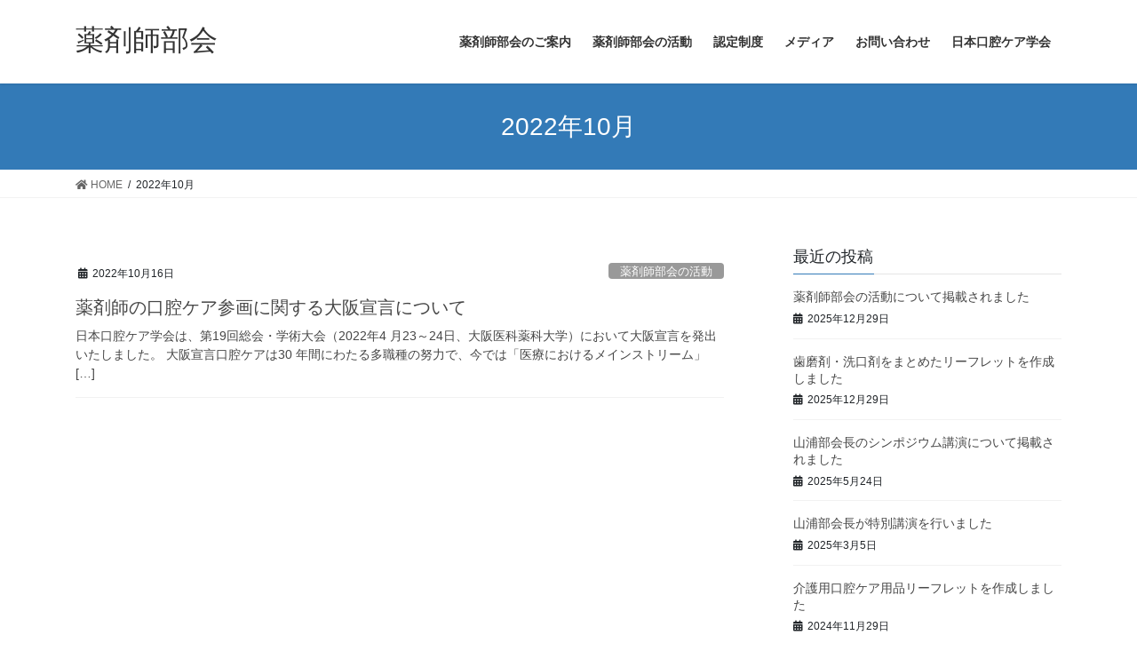

--- FILE ---
content_type: text/html; charset=UTF-8
request_url: https://yakuzaishi.oralcare-jp.org/2022/10/
body_size: 10261
content:
<!DOCTYPE html>
<html lang="ja">
<head>
<meta charset="utf-8">
<meta http-equiv="X-UA-Compatible" content="IE=edge">
<meta name="viewport" content="width=device-width, initial-scale=1">
<title>2022年10月 &#8211; 薬剤師部会</title>
<meta name='robots' content='max-image-preview:large' />
<link rel="alternate" type="application/rss+xml" title="薬剤師部会 &raquo; フィード" href="https://yakuzaishi.oralcare-jp.org/feed/" />
<link rel="alternate" type="application/rss+xml" title="薬剤師部会 &raquo; コメントフィード" href="https://yakuzaishi.oralcare-jp.org/comments/feed/" />
<style id='wp-img-auto-sizes-contain-inline-css' type='text/css'>
img:is([sizes=auto i],[sizes^="auto," i]){contain-intrinsic-size:3000px 1500px}
/*# sourceURL=wp-img-auto-sizes-contain-inline-css */
</style>
<style id='wp-emoji-styles-inline-css' type='text/css'>

	img.wp-smiley, img.emoji {
		display: inline !important;
		border: none !important;
		box-shadow: none !important;
		height: 1em !important;
		width: 1em !important;
		margin: 0 0.07em !important;
		vertical-align: -0.1em !important;
		background: none !important;
		padding: 0 !important;
	}
/*# sourceURL=wp-emoji-styles-inline-css */
</style>
<style id='wp-block-library-inline-css' type='text/css'>
:root{--wp-block-synced-color:#7a00df;--wp-block-synced-color--rgb:122,0,223;--wp-bound-block-color:var(--wp-block-synced-color);--wp-editor-canvas-background:#ddd;--wp-admin-theme-color:#007cba;--wp-admin-theme-color--rgb:0,124,186;--wp-admin-theme-color-darker-10:#006ba1;--wp-admin-theme-color-darker-10--rgb:0,107,160.5;--wp-admin-theme-color-darker-20:#005a87;--wp-admin-theme-color-darker-20--rgb:0,90,135;--wp-admin-border-width-focus:2px}@media (min-resolution:192dpi){:root{--wp-admin-border-width-focus:1.5px}}.wp-element-button{cursor:pointer}:root .has-very-light-gray-background-color{background-color:#eee}:root .has-very-dark-gray-background-color{background-color:#313131}:root .has-very-light-gray-color{color:#eee}:root .has-very-dark-gray-color{color:#313131}:root .has-vivid-green-cyan-to-vivid-cyan-blue-gradient-background{background:linear-gradient(135deg,#00d084,#0693e3)}:root .has-purple-crush-gradient-background{background:linear-gradient(135deg,#34e2e4,#4721fb 50%,#ab1dfe)}:root .has-hazy-dawn-gradient-background{background:linear-gradient(135deg,#faaca8,#dad0ec)}:root .has-subdued-olive-gradient-background{background:linear-gradient(135deg,#fafae1,#67a671)}:root .has-atomic-cream-gradient-background{background:linear-gradient(135deg,#fdd79a,#004a59)}:root .has-nightshade-gradient-background{background:linear-gradient(135deg,#330968,#31cdcf)}:root .has-midnight-gradient-background{background:linear-gradient(135deg,#020381,#2874fc)}:root{--wp--preset--font-size--normal:16px;--wp--preset--font-size--huge:42px}.has-regular-font-size{font-size:1em}.has-larger-font-size{font-size:2.625em}.has-normal-font-size{font-size:var(--wp--preset--font-size--normal)}.has-huge-font-size{font-size:var(--wp--preset--font-size--huge)}.has-text-align-center{text-align:center}.has-text-align-left{text-align:left}.has-text-align-right{text-align:right}.has-fit-text{white-space:nowrap!important}#end-resizable-editor-section{display:none}.aligncenter{clear:both}.items-justified-left{justify-content:flex-start}.items-justified-center{justify-content:center}.items-justified-right{justify-content:flex-end}.items-justified-space-between{justify-content:space-between}.screen-reader-text{border:0;clip-path:inset(50%);height:1px;margin:-1px;overflow:hidden;padding:0;position:absolute;width:1px;word-wrap:normal!important}.screen-reader-text:focus{background-color:#ddd;clip-path:none;color:#444;display:block;font-size:1em;height:auto;left:5px;line-height:normal;padding:15px 23px 14px;text-decoration:none;top:5px;width:auto;z-index:100000}html :where(.has-border-color){border-style:solid}html :where([style*=border-top-color]){border-top-style:solid}html :where([style*=border-right-color]){border-right-style:solid}html :where([style*=border-bottom-color]){border-bottom-style:solid}html :where([style*=border-left-color]){border-left-style:solid}html :where([style*=border-width]){border-style:solid}html :where([style*=border-top-width]){border-top-style:solid}html :where([style*=border-right-width]){border-right-style:solid}html :where([style*=border-bottom-width]){border-bottom-style:solid}html :where([style*=border-left-width]){border-left-style:solid}html :where(img[class*=wp-image-]){height:auto;max-width:100%}:where(figure){margin:0 0 1em}html :where(.is-position-sticky){--wp-admin--admin-bar--position-offset:var(--wp-admin--admin-bar--height,0px)}@media screen and (max-width:600px){html :where(.is-position-sticky){--wp-admin--admin-bar--position-offset:0px}}

/*# sourceURL=wp-block-library-inline-css */
</style><style id='wp-block-paragraph-inline-css' type='text/css'>
.is-small-text{font-size:.875em}.is-regular-text{font-size:1em}.is-large-text{font-size:2.25em}.is-larger-text{font-size:3em}.has-drop-cap:not(:focus):first-letter{float:left;font-size:8.4em;font-style:normal;font-weight:100;line-height:.68;margin:.05em .1em 0 0;text-transform:uppercase}body.rtl .has-drop-cap:not(:focus):first-letter{float:none;margin-left:.1em}p.has-drop-cap.has-background{overflow:hidden}:root :where(p.has-background){padding:1.25em 2.375em}:where(p.has-text-color:not(.has-link-color)) a{color:inherit}p.has-text-align-left[style*="writing-mode:vertical-lr"],p.has-text-align-right[style*="writing-mode:vertical-rl"]{rotate:180deg}
/*# sourceURL=https://yakuzaishi.oralcare-jp.org/wp-includes/blocks/paragraph/style.min.css */
</style>
<style id='global-styles-inline-css' type='text/css'>
:root{--wp--preset--aspect-ratio--square: 1;--wp--preset--aspect-ratio--4-3: 4/3;--wp--preset--aspect-ratio--3-4: 3/4;--wp--preset--aspect-ratio--3-2: 3/2;--wp--preset--aspect-ratio--2-3: 2/3;--wp--preset--aspect-ratio--16-9: 16/9;--wp--preset--aspect-ratio--9-16: 9/16;--wp--preset--color--black: #000000;--wp--preset--color--cyan-bluish-gray: #abb8c3;--wp--preset--color--white: #ffffff;--wp--preset--color--pale-pink: #f78da7;--wp--preset--color--vivid-red: #cf2e2e;--wp--preset--color--luminous-vivid-orange: #ff6900;--wp--preset--color--luminous-vivid-amber: #fcb900;--wp--preset--color--light-green-cyan: #7bdcb5;--wp--preset--color--vivid-green-cyan: #00d084;--wp--preset--color--pale-cyan-blue: #8ed1fc;--wp--preset--color--vivid-cyan-blue: #0693e3;--wp--preset--color--vivid-purple: #9b51e0;--wp--preset--gradient--vivid-cyan-blue-to-vivid-purple: linear-gradient(135deg,rgb(6,147,227) 0%,rgb(155,81,224) 100%);--wp--preset--gradient--light-green-cyan-to-vivid-green-cyan: linear-gradient(135deg,rgb(122,220,180) 0%,rgb(0,208,130) 100%);--wp--preset--gradient--luminous-vivid-amber-to-luminous-vivid-orange: linear-gradient(135deg,rgb(252,185,0) 0%,rgb(255,105,0) 100%);--wp--preset--gradient--luminous-vivid-orange-to-vivid-red: linear-gradient(135deg,rgb(255,105,0) 0%,rgb(207,46,46) 100%);--wp--preset--gradient--very-light-gray-to-cyan-bluish-gray: linear-gradient(135deg,rgb(238,238,238) 0%,rgb(169,184,195) 100%);--wp--preset--gradient--cool-to-warm-spectrum: linear-gradient(135deg,rgb(74,234,220) 0%,rgb(151,120,209) 20%,rgb(207,42,186) 40%,rgb(238,44,130) 60%,rgb(251,105,98) 80%,rgb(254,248,76) 100%);--wp--preset--gradient--blush-light-purple: linear-gradient(135deg,rgb(255,206,236) 0%,rgb(152,150,240) 100%);--wp--preset--gradient--blush-bordeaux: linear-gradient(135deg,rgb(254,205,165) 0%,rgb(254,45,45) 50%,rgb(107,0,62) 100%);--wp--preset--gradient--luminous-dusk: linear-gradient(135deg,rgb(255,203,112) 0%,rgb(199,81,192) 50%,rgb(65,88,208) 100%);--wp--preset--gradient--pale-ocean: linear-gradient(135deg,rgb(255,245,203) 0%,rgb(182,227,212) 50%,rgb(51,167,181) 100%);--wp--preset--gradient--electric-grass: linear-gradient(135deg,rgb(202,248,128) 0%,rgb(113,206,126) 100%);--wp--preset--gradient--midnight: linear-gradient(135deg,rgb(2,3,129) 0%,rgb(40,116,252) 100%);--wp--preset--font-size--small: 13px;--wp--preset--font-size--medium: 20px;--wp--preset--font-size--large: 36px;--wp--preset--font-size--x-large: 42px;--wp--preset--spacing--20: 0.44rem;--wp--preset--spacing--30: 0.67rem;--wp--preset--spacing--40: 1rem;--wp--preset--spacing--50: 1.5rem;--wp--preset--spacing--60: 2.25rem;--wp--preset--spacing--70: 3.38rem;--wp--preset--spacing--80: 5.06rem;--wp--preset--shadow--natural: 6px 6px 9px rgba(0, 0, 0, 0.2);--wp--preset--shadow--deep: 12px 12px 50px rgba(0, 0, 0, 0.4);--wp--preset--shadow--sharp: 6px 6px 0px rgba(0, 0, 0, 0.2);--wp--preset--shadow--outlined: 6px 6px 0px -3px rgb(255, 255, 255), 6px 6px rgb(0, 0, 0);--wp--preset--shadow--crisp: 6px 6px 0px rgb(0, 0, 0);}:where(.is-layout-flex){gap: 0.5em;}:where(.is-layout-grid){gap: 0.5em;}body .is-layout-flex{display: flex;}.is-layout-flex{flex-wrap: wrap;align-items: center;}.is-layout-flex > :is(*, div){margin: 0;}body .is-layout-grid{display: grid;}.is-layout-grid > :is(*, div){margin: 0;}:where(.wp-block-columns.is-layout-flex){gap: 2em;}:where(.wp-block-columns.is-layout-grid){gap: 2em;}:where(.wp-block-post-template.is-layout-flex){gap: 1.25em;}:where(.wp-block-post-template.is-layout-grid){gap: 1.25em;}.has-black-color{color: var(--wp--preset--color--black) !important;}.has-cyan-bluish-gray-color{color: var(--wp--preset--color--cyan-bluish-gray) !important;}.has-white-color{color: var(--wp--preset--color--white) !important;}.has-pale-pink-color{color: var(--wp--preset--color--pale-pink) !important;}.has-vivid-red-color{color: var(--wp--preset--color--vivid-red) !important;}.has-luminous-vivid-orange-color{color: var(--wp--preset--color--luminous-vivid-orange) !important;}.has-luminous-vivid-amber-color{color: var(--wp--preset--color--luminous-vivid-amber) !important;}.has-light-green-cyan-color{color: var(--wp--preset--color--light-green-cyan) !important;}.has-vivid-green-cyan-color{color: var(--wp--preset--color--vivid-green-cyan) !important;}.has-pale-cyan-blue-color{color: var(--wp--preset--color--pale-cyan-blue) !important;}.has-vivid-cyan-blue-color{color: var(--wp--preset--color--vivid-cyan-blue) !important;}.has-vivid-purple-color{color: var(--wp--preset--color--vivid-purple) !important;}.has-black-background-color{background-color: var(--wp--preset--color--black) !important;}.has-cyan-bluish-gray-background-color{background-color: var(--wp--preset--color--cyan-bluish-gray) !important;}.has-white-background-color{background-color: var(--wp--preset--color--white) !important;}.has-pale-pink-background-color{background-color: var(--wp--preset--color--pale-pink) !important;}.has-vivid-red-background-color{background-color: var(--wp--preset--color--vivid-red) !important;}.has-luminous-vivid-orange-background-color{background-color: var(--wp--preset--color--luminous-vivid-orange) !important;}.has-luminous-vivid-amber-background-color{background-color: var(--wp--preset--color--luminous-vivid-amber) !important;}.has-light-green-cyan-background-color{background-color: var(--wp--preset--color--light-green-cyan) !important;}.has-vivid-green-cyan-background-color{background-color: var(--wp--preset--color--vivid-green-cyan) !important;}.has-pale-cyan-blue-background-color{background-color: var(--wp--preset--color--pale-cyan-blue) !important;}.has-vivid-cyan-blue-background-color{background-color: var(--wp--preset--color--vivid-cyan-blue) !important;}.has-vivid-purple-background-color{background-color: var(--wp--preset--color--vivid-purple) !important;}.has-black-border-color{border-color: var(--wp--preset--color--black) !important;}.has-cyan-bluish-gray-border-color{border-color: var(--wp--preset--color--cyan-bluish-gray) !important;}.has-white-border-color{border-color: var(--wp--preset--color--white) !important;}.has-pale-pink-border-color{border-color: var(--wp--preset--color--pale-pink) !important;}.has-vivid-red-border-color{border-color: var(--wp--preset--color--vivid-red) !important;}.has-luminous-vivid-orange-border-color{border-color: var(--wp--preset--color--luminous-vivid-orange) !important;}.has-luminous-vivid-amber-border-color{border-color: var(--wp--preset--color--luminous-vivid-amber) !important;}.has-light-green-cyan-border-color{border-color: var(--wp--preset--color--light-green-cyan) !important;}.has-vivid-green-cyan-border-color{border-color: var(--wp--preset--color--vivid-green-cyan) !important;}.has-pale-cyan-blue-border-color{border-color: var(--wp--preset--color--pale-cyan-blue) !important;}.has-vivid-cyan-blue-border-color{border-color: var(--wp--preset--color--vivid-cyan-blue) !important;}.has-vivid-purple-border-color{border-color: var(--wp--preset--color--vivid-purple) !important;}.has-vivid-cyan-blue-to-vivid-purple-gradient-background{background: var(--wp--preset--gradient--vivid-cyan-blue-to-vivid-purple) !important;}.has-light-green-cyan-to-vivid-green-cyan-gradient-background{background: var(--wp--preset--gradient--light-green-cyan-to-vivid-green-cyan) !important;}.has-luminous-vivid-amber-to-luminous-vivid-orange-gradient-background{background: var(--wp--preset--gradient--luminous-vivid-amber-to-luminous-vivid-orange) !important;}.has-luminous-vivid-orange-to-vivid-red-gradient-background{background: var(--wp--preset--gradient--luminous-vivid-orange-to-vivid-red) !important;}.has-very-light-gray-to-cyan-bluish-gray-gradient-background{background: var(--wp--preset--gradient--very-light-gray-to-cyan-bluish-gray) !important;}.has-cool-to-warm-spectrum-gradient-background{background: var(--wp--preset--gradient--cool-to-warm-spectrum) !important;}.has-blush-light-purple-gradient-background{background: var(--wp--preset--gradient--blush-light-purple) !important;}.has-blush-bordeaux-gradient-background{background: var(--wp--preset--gradient--blush-bordeaux) !important;}.has-luminous-dusk-gradient-background{background: var(--wp--preset--gradient--luminous-dusk) !important;}.has-pale-ocean-gradient-background{background: var(--wp--preset--gradient--pale-ocean) !important;}.has-electric-grass-gradient-background{background: var(--wp--preset--gradient--electric-grass) !important;}.has-midnight-gradient-background{background: var(--wp--preset--gradient--midnight) !important;}.has-small-font-size{font-size: var(--wp--preset--font-size--small) !important;}.has-medium-font-size{font-size: var(--wp--preset--font-size--medium) !important;}.has-large-font-size{font-size: var(--wp--preset--font-size--large) !important;}.has-x-large-font-size{font-size: var(--wp--preset--font-size--x-large) !important;}
/*# sourceURL=global-styles-inline-css */
</style>

<style id='classic-theme-styles-inline-css' type='text/css'>
/*! This file is auto-generated */
.wp-block-button__link{color:#fff;background-color:#32373c;border-radius:9999px;box-shadow:none;text-decoration:none;padding:calc(.667em + 2px) calc(1.333em + 2px);font-size:1.125em}.wp-block-file__button{background:#32373c;color:#fff;text-decoration:none}
/*# sourceURL=/wp-includes/css/classic-themes.min.css */
</style>
<link rel='stylesheet' id='contact-form-7-css' href='https://yakuzaishi.oralcare-jp.org/wp-content/plugins/contact-form-7/includes/css/styles.css?ver=6.1.4' type='text/css' media='all' />
<link rel='stylesheet' id='bootstrap-4-style-css' href='https://yakuzaishi.oralcare-jp.org/wp-content/themes/lightning/library/bootstrap-4/css/bootstrap.min.css?ver=4.5.0' type='text/css' media='all' />
<link rel='stylesheet' id='lightning-common-style-css' href='https://yakuzaishi.oralcare-jp.org/wp-content/themes/lightning/assets/css/common.css?ver=13.5.4' type='text/css' media='all' />
<style id='lightning-common-style-inline-css' type='text/css'>
/* vk-mobile-nav */:root {--vk-mobile-nav-menu-btn-bg-src: url("https://yakuzaishi.oralcare-jp.org/wp-content/themes/lightning/inc/vk-mobile-nav/package//images/vk-menu-btn-black.svg");--vk-mobile-nav-menu-btn-close-bg-src: url("https://yakuzaishi.oralcare-jp.org/wp-content/themes/lightning/inc/vk-mobile-nav/package//images/vk-menu-close-black.svg");--vk-menu-acc-icon-open-black-bg-src: url("https://yakuzaishi.oralcare-jp.org/wp-content/themes/lightning/inc/vk-mobile-nav/package//images/vk-menu-acc-icon-open-black.svg");--vk-menu-acc-icon-open-white-bg-src: url("https://yakuzaishi.oralcare-jp.org/wp-content/themes/lightning/inc/vk-mobile-nav/package//images/vk-menu-acc-icon-open-white.svg");--vk-menu-acc-icon-close-black-bg-src: url("https://yakuzaishi.oralcare-jp.org/wp-content/themes/lightning/inc/vk-mobile-nav/package//images/vk-menu-close-black.svg");--vk-menu-acc-icon-close-white-bg-src: url("https://yakuzaishi.oralcare-jp.org/wp-content/themes/lightning/inc/vk-mobile-nav/package//images/vk-menu-close-white.svg");}
/*# sourceURL=lightning-common-style-inline-css */
</style>
<link rel='stylesheet' id='lightning-design-style-css' href='https://yakuzaishi.oralcare-jp.org/wp-content/themes/lightning/design-skin/origin2/css/style.css?ver=13.5.4' type='text/css' media='all' />
<style id='lightning-design-style-inline-css' type='text/css'>
a { color:#337ab7; }
.tagcloud a:before { font-family: "Font Awesome 5 Free";content: "\f02b";font-weight: bold; }
.media .media-body .media-heading a:hover { color:; }@media (min-width: 768px){.gMenu > li:before,.gMenu > li.menu-item-has-children::after { border-bottom-color: }.gMenu li li { background-color: }.gMenu li li a:hover { background-color:; }} /* @media (min-width: 768px) */.page-header { background-color:; }h2,.mainSection-title { border-top-color:; }h3:after,.subSection-title:after { border-bottom-color:; }ul.page-numbers li span.page-numbers.current,.page-link dl .post-page-numbers.current { background-color:; }.pager li > a { border-color:;color:;}.pager li > a:hover { background-color:;color:#fff;}.siteFooter { border-top-color:; }dt { border-left-color:; }:root {--g_nav_main_acc_icon_open_url:url(https://yakuzaishi.oralcare-jp.org/wp-content/themes/lightning/inc/vk-mobile-nav/package/images/vk-menu-acc-icon-open-black.svg);--g_nav_main_acc_icon_close_url: url(https://yakuzaishi.oralcare-jp.org/wp-content/themes/lightning/inc/vk-mobile-nav/package/images/vk-menu-close-black.svg);--g_nav_sub_acc_icon_open_url: url(https://yakuzaishi.oralcare-jp.org/wp-content/themes/lightning/inc/vk-mobile-nav/package/images/vk-menu-acc-icon-open-white.svg);--g_nav_sub_acc_icon_close_url: url(https://yakuzaishi.oralcare-jp.org/wp-content/themes/lightning/inc/vk-mobile-nav/package/images/vk-menu-close-white.svg);}
/*# sourceURL=lightning-design-style-inline-css */
</style>
<link rel='stylesheet' id='lightning-theme-style-css' href='https://yakuzaishi.oralcare-jp.org/wp-content/themes/lightning/style.css?ver=13.5.4' type='text/css' media='all' />
<link rel='stylesheet' id='vk-font-awesome-css' href='https://yakuzaishi.oralcare-jp.org/wp-content/themes/lightning/inc/font-awesome/package/versions/5/css/all.min.css?ver=5.13.0' type='text/css' media='all' />
<script type="text/javascript" src="https://yakuzaishi.oralcare-jp.org/wp-includes/js/jquery/jquery.min.js?ver=3.7.1" id="jquery-core-js"></script>
<script type="text/javascript" src="https://yakuzaishi.oralcare-jp.org/wp-includes/js/jquery/jquery-migrate.min.js?ver=3.4.1" id="jquery-migrate-js"></script>
<link rel="https://api.w.org/" href="https://yakuzaishi.oralcare-jp.org/wp-json/" /><link rel="EditURI" type="application/rsd+xml" title="RSD" href="https://yakuzaishi.oralcare-jp.org/xmlrpc.php?rsd" />
<meta name="generator" content="WordPress 6.9" />
<style id="lightning-color-custom-for-plugins" type="text/css">/* ltg theme common */.color_key_bg,.color_key_bg_hover:hover{background-color: #337ab7;}.color_key_txt,.color_key_txt_hover:hover{color: #337ab7;}.color_key_border,.color_key_border_hover:hover{border-color: #337ab7;}.color_key_dark_bg,.color_key_dark_bg_hover:hover{background-color: #2e6da4;}.color_key_dark_txt,.color_key_dark_txt_hover:hover{color: #2e6da4;}.color_key_dark_border,.color_key_dark_border_hover:hover{border-color: #2e6da4;}</style>
</head>
<body data-rsssl=1 class="archive date wp-theme-lightning sidebar-fix sidebar-fix-priority-top bootstrap4 device-pc fa_v5_css">
<a class="skip-link screen-reader-text" href="#main">コンテンツへスキップ</a>
<a class="skip-link screen-reader-text" href="#vk-mobile-nav">ナビゲーションに移動</a>
<header class="siteHeader">
		<div class="container siteHeadContainer">
		<div class="navbar-header">
						<p class="navbar-brand siteHeader_logo">
			<a href="https://yakuzaishi.oralcare-jp.org/">
				<span>薬剤師部会</span>
			</a>
			</p>
								</div>

		<div id="gMenu_outer" class="gMenu_outer"><nav class="menu-%e5%90%8d%e7%a7%b0%e3%81%aa%e3%81%97-container"><ul id="menu-%e5%90%8d%e7%a7%b0%e3%81%aa%e3%81%97" class="menu gMenu vk-menu-acc"><li id="menu-item-129" class="menu-item menu-item-type-post_type menu-item-object-page menu-item-has-children"><a href="https://yakuzaishi.oralcare-jp.org/about/"><strong class="gMenu_name">薬剤師部会のご案内</strong></a>
<ul class="sub-menu">
	<li id="menu-item-49" class="menu-item menu-item-type-post_type menu-item-object-page"><a href="https://yakuzaishi.oralcare-jp.org/about/greeting/">部会長挨拶</a></li>
	<li id="menu-item-126" class="menu-item menu-item-type-post_type menu-item-object-page"><a href="https://yakuzaishi.oralcare-jp.org/about/member/">評議員一覧</a></li>
	<li id="menu-item-140" class="menu-item menu-item-type-post_type menu-item-object-page"><a href="https://yakuzaishi.oralcare-jp.org/about/enrollment/">入会案内</a></li>
</ul>
</li>
<li id="menu-item-136" class="menu-item menu-item-type-taxonomy menu-item-object-category"><a href="https://yakuzaishi.oralcare-jp.org/category/activity/"><strong class="gMenu_name">薬剤師部会の活動</strong></a></li>
<li id="menu-item-63" class="menu-item menu-item-type-post_type menu-item-object-page"><a href="https://yakuzaishi.oralcare-jp.org/certification/"><strong class="gMenu_name">認定制度</strong></a></li>
<li id="menu-item-135" class="menu-item menu-item-type-taxonomy menu-item-object-category"><a href="https://yakuzaishi.oralcare-jp.org/category/media/"><strong class="gMenu_name">メディア</strong></a></li>
<li id="menu-item-23" class="menu-item menu-item-type-post_type menu-item-object-page"><a href="https://yakuzaishi.oralcare-jp.org/inquiry/"><strong class="gMenu_name">お問い合わせ</strong></a></li>
<li id="menu-item-24" class="menu-item menu-item-type-custom menu-item-object-custom"><a target="_blank" href="https://oralcare-jp.org"><strong class="gMenu_name">日本口腔ケア学会</strong></a></li>
</ul></nav></div>	</div>
	</header>

<div class="section page-header"><div class="container"><div class="row"><div class="col-md-12">
<h1 class="page-header_pageTitle">
2022年10月</h1>
</div></div></div></div><!-- [ /.page-header ] -->


<!-- [ .breadSection ] --><div class="section breadSection"><div class="container"><div class="row"><ol class="breadcrumb" itemtype="http://schema.org/BreadcrumbList"><li id="panHome" itemprop="itemListElement" itemscope itemtype="http://schema.org/ListItem"><a itemprop="item" href="https://yakuzaishi.oralcare-jp.org/"><span itemprop="name"><i class="fa fa-home"></i> HOME</span></a></li><li><span>2022年10月</span></li></ol></div></div></div><!-- [ /.breadSection ] -->

<div class="section siteContent">
<div class="container">
<div class="row">
<div class="col mainSection mainSection-col-two baseSection vk_posts-mainSection" id="main" role="main">

	
<div class="postList">


	
		<article class="media">
<div id="post-229" class="post-229 post type-post status-publish format-standard hentry category-activity">
		<div class="media-body">
		<div class="entry-meta">


<span class="published entry-meta_items">2022年10月16日</span>

<span class="entry-meta_items entry-meta_updated">/ 最終更新日時 : <span class="updated">2022年11月6日</span></span>


	
	<span class="vcard author entry-meta_items entry-meta_items_author"><span class="fn">JSOC_yakuzaishi</span></span>



<span class="entry-meta_items entry-meta_items_term"><a href="https://yakuzaishi.oralcare-jp.org/category/activity/" class="btn btn-xs btn-primary entry-meta_items_term_button" style="background-color:#999999;border:none;">薬剤師部会の活動</a></span>
</div>
		<h1 class="media-heading entry-title"><a href="https://yakuzaishi.oralcare-jp.org/2022/10/16/news221016/">薬剤師の口腔ケア参画に関する大阪宣言について</a></h1>
		<a href="https://yakuzaishi.oralcare-jp.org/2022/10/16/news221016/" class="media-body_excerpt"><p>日本口腔ケア学会は、第19回総会・学術大会（2022年4 月23～24日、大阪医科薬科大学）において大阪宣言を発出いたしました。 大阪宣言口腔ケアは30 年間にわたる多職種の努力で、今では「医療におけるメインストリーム」 [&hellip;]</p>
</a>
	</div>
</div>
</article>

	
	
	
</div><!-- [ /.postList ] -->

</div><!-- [ /.mainSection ] -->

	<div class="col subSection sideSection sideSection-col-two baseSection">
	

<aside class="widget widget_postlist">
<h1 class="subSection-title">最近の投稿</h1>

  <div class="media">

	
	<div class="media-body">
	  <h4 class="media-heading"><a href="https://yakuzaishi.oralcare-jp.org/2025/12/29/news251229-2/">薬剤師部会の活動について掲載されました</a></h4>
	  <div class="published entry-meta_items">2025年12月29日</div>
	</div>
  </div>


  <div class="media">

	
	<div class="media-body">
	  <h4 class="media-heading"><a href="https://yakuzaishi.oralcare-jp.org/2025/12/29/news251229/">歯磨剤・洗口剤をまとめたリーフレットを作成しました</a></h4>
	  <div class="published entry-meta_items">2025年12月29日</div>
	</div>
  </div>


  <div class="media">

	
	<div class="media-body">
	  <h4 class="media-heading"><a href="https://yakuzaishi.oralcare-jp.org/2025/05/24/news250524/">山浦部会長のシンポジウム講演について掲載されました</a></h4>
	  <div class="published entry-meta_items">2025年5月24日</div>
	</div>
  </div>


  <div class="media">

	
	<div class="media-body">
	  <h4 class="media-heading"><a href="https://yakuzaishi.oralcare-jp.org/2025/03/05/news250305/">山浦部会長が特別講演を行いました</a></h4>
	  <div class="published entry-meta_items">2025年3月5日</div>
	</div>
  </div>


  <div class="media">

	
	<div class="media-body">
	  <h4 class="media-heading"><a href="https://yakuzaishi.oralcare-jp.org/2024/11/29/news241129/">介護用口腔ケア用品リーフレットを作成しました</a></h4>
	  <div class="published entry-meta_items">2024年11月29日</div>
	</div>
  </div>


  <div class="media">

	
	<div class="media-body">
	  <h4 class="media-heading"><a href="https://yakuzaishi.oralcare-jp.org/2024/10/16/news241016/">薬剤師向けセミナーのご案内（2024年10月30日、11月6日開催）</a></h4>
	  <div class="published entry-meta_items">2024年10月16日</div>
	</div>
  </div>


  <div class="media">

	
	<div class="media-body">
	  <h4 class="media-heading"><a href="https://yakuzaishi.oralcare-jp.org/2024/03/06/news240306/">薬剤師部会ハンズオンセミナー申込のご案内</a></h4>
	  <div class="published entry-meta_items">2024年3月6日</div>
	</div>
  </div>


  <div class="media">

	
	<div class="media-body">
	  <h4 class="media-heading"><a href="https://yakuzaishi.oralcare-jp.org/2023/11/17/news231117-2/">2024年2月25日(日)開催　第26回日本口腔ケア協会学術大会並びに日本口腔ケア学会春季大会</a></h4>
	  <div class="published entry-meta_items">2023年11月17日</div>
	</div>
  </div>


  <div class="media">

	
	<div class="media-body">
	  <h4 class="media-heading"><a href="https://yakuzaishi.oralcare-jp.org/2023/11/17/news231117/">薬剤師4級のCBT方式開始のご案内</a></h4>
	  <div class="published entry-meta_items">2023年11月17日</div>
	</div>
  </div>


  <div class="media">

	
	<div class="media-body">
	  <h4 class="media-heading"><a href="https://yakuzaishi.oralcare-jp.org/2023/06/07/news230607_2/">学術大会での薬剤師部会企画について掲載されました</a></h4>
	  <div class="published entry-meta_items">2023年6月7日</div>
	</div>
  </div>

</aside>

<aside class="widget widget_categories widget_link_list">
<nav class="localNav">
<h1 class="subSection-title">カテゴリー</h1>
<ul>
		<li class="cat-item cat-item-6"><a href="https://yakuzaishi.oralcare-jp.org/category/media/">メディア</a>
</li>
	<li class="cat-item cat-item-7"><a href="https://yakuzaishi.oralcare-jp.org/category/activity/">薬剤師部会の活動</a>
</li>
</ul>
</nav>
</aside>

<aside class="widget widget_archive widget_link_list">
<nav class="localNav">
<h1 class="subSection-title">アーカイブ</h1>
<ul>
		<li><a href='https://yakuzaishi.oralcare-jp.org/2025/12/'>2025年12月</a></li>
	<li><a href='https://yakuzaishi.oralcare-jp.org/2025/05/'>2025年5月</a></li>
	<li><a href='https://yakuzaishi.oralcare-jp.org/2025/03/'>2025年3月</a></li>
	<li><a href='https://yakuzaishi.oralcare-jp.org/2024/11/'>2024年11月</a></li>
	<li><a href='https://yakuzaishi.oralcare-jp.org/2024/10/'>2024年10月</a></li>
	<li><a href='https://yakuzaishi.oralcare-jp.org/2024/03/'>2024年3月</a></li>
	<li><a href='https://yakuzaishi.oralcare-jp.org/2023/11/'>2023年11月</a></li>
	<li><a href='https://yakuzaishi.oralcare-jp.org/2023/06/'>2023年6月</a></li>
	<li><a href='https://yakuzaishi.oralcare-jp.org/2023/03/'>2023年3月</a></li>
	<li><a href='https://yakuzaishi.oralcare-jp.org/2022/12/'>2022年12月</a></li>
	<li><a href='https://yakuzaishi.oralcare-jp.org/2022/11/'>2022年11月</a></li>
	<li><a href='https://yakuzaishi.oralcare-jp.org/2022/10/' aria-current="page">2022年10月</a></li>
	<li><a href='https://yakuzaishi.oralcare-jp.org/2022/08/'>2022年8月</a></li>
	<li><a href='https://yakuzaishi.oralcare-jp.org/2022/06/'>2022年6月</a></li>
	<li><a href='https://yakuzaishi.oralcare-jp.org/2022/05/'>2022年5月</a></li>
	<li><a href='https://yakuzaishi.oralcare-jp.org/2022/04/'>2022年4月</a></li>
	<li><a href='https://yakuzaishi.oralcare-jp.org/2022/02/'>2022年2月</a></li>
	<li><a href='https://yakuzaishi.oralcare-jp.org/2021/11/'>2021年11月</a></li>
	<li><a href='https://yakuzaishi.oralcare-jp.org/2021/10/'>2021年10月</a></li>
	<li><a href='https://yakuzaishi.oralcare-jp.org/2021/08/'>2021年8月</a></li>
	<li><a href='https://yakuzaishi.oralcare-jp.org/2021/07/'>2021年7月</a></li>
</ul>
</nav>
</aside>

	</div><!-- [ /.subSection ] -->


</div><!-- [ /.row ] -->
</div><!-- [ /.container ] -->
</div><!-- [ /.siteContent ] -->
<div class="section sectionBox siteContent_after">
	<div class="container ">
		<div class="row ">
			<div class="col-md-12 ">
			<aside class="widget widget_archive" id="archives-2"><h1 class="widget-title subSection-title">アーカイブ</h1>
			<ul>
					<li><a href='https://yakuzaishi.oralcare-jp.org/2025/12/'>2025年12月</a></li>
	<li><a href='https://yakuzaishi.oralcare-jp.org/2025/05/'>2025年5月</a></li>
	<li><a href='https://yakuzaishi.oralcare-jp.org/2025/03/'>2025年3月</a></li>
	<li><a href='https://yakuzaishi.oralcare-jp.org/2024/11/'>2024年11月</a></li>
	<li><a href='https://yakuzaishi.oralcare-jp.org/2024/10/'>2024年10月</a></li>
	<li><a href='https://yakuzaishi.oralcare-jp.org/2024/03/'>2024年3月</a></li>
	<li><a href='https://yakuzaishi.oralcare-jp.org/2023/11/'>2023年11月</a></li>
	<li><a href='https://yakuzaishi.oralcare-jp.org/2023/06/'>2023年6月</a></li>
	<li><a href='https://yakuzaishi.oralcare-jp.org/2023/03/'>2023年3月</a></li>
	<li><a href='https://yakuzaishi.oralcare-jp.org/2022/12/'>2022年12月</a></li>
	<li><a href='https://yakuzaishi.oralcare-jp.org/2022/11/'>2022年11月</a></li>
	<li><a href='https://yakuzaishi.oralcare-jp.org/2022/10/' aria-current="page">2022年10月</a></li>
	<li><a href='https://yakuzaishi.oralcare-jp.org/2022/08/'>2022年8月</a></li>
	<li><a href='https://yakuzaishi.oralcare-jp.org/2022/06/'>2022年6月</a></li>
	<li><a href='https://yakuzaishi.oralcare-jp.org/2022/05/'>2022年5月</a></li>
	<li><a href='https://yakuzaishi.oralcare-jp.org/2022/04/'>2022年4月</a></li>
	<li><a href='https://yakuzaishi.oralcare-jp.org/2022/02/'>2022年2月</a></li>
	<li><a href='https://yakuzaishi.oralcare-jp.org/2021/11/'>2021年11月</a></li>
	<li><a href='https://yakuzaishi.oralcare-jp.org/2021/10/'>2021年10月</a></li>
	<li><a href='https://yakuzaishi.oralcare-jp.org/2021/08/'>2021年8月</a></li>
	<li><a href='https://yakuzaishi.oralcare-jp.org/2021/07/'>2021年7月</a></li>
			</ul>

			</aside><aside class="widget widget_categories" id="categories-2"><h1 class="widget-title subSection-title">カテゴリー</h1>
			<ul>
					<li class="cat-item cat-item-6"><a href="https://yakuzaishi.oralcare-jp.org/category/media/">メディア</a>
</li>
	<li class="cat-item cat-item-7"><a href="https://yakuzaishi.oralcare-jp.org/category/activity/">薬剤師部会の活動</a>
</li>
			</ul>

			</aside>			</div>
		</div>
	</div>
</div>


<footer class="section siteFooter">
			<div class="footerMenu">
			<div class="container">
				<nav class="menu-%e5%90%8d%e7%a7%b0%e3%81%aa%e3%81%97-container"><ul id="menu-%e5%90%8d%e7%a7%b0%e3%81%aa%e3%81%97-1" class="menu nav"><li id="menu-item-129" class="menu-item menu-item-type-post_type menu-item-object-page menu-item-129"><a href="https://yakuzaishi.oralcare-jp.org/about/">薬剤師部会のご案内</a></li>
<li id="menu-item-136" class="menu-item menu-item-type-taxonomy menu-item-object-category menu-item-136"><a href="https://yakuzaishi.oralcare-jp.org/category/activity/">薬剤師部会の活動</a></li>
<li id="menu-item-63" class="menu-item menu-item-type-post_type menu-item-object-page menu-item-63"><a href="https://yakuzaishi.oralcare-jp.org/certification/">認定制度</a></li>
<li id="menu-item-135" class="menu-item menu-item-type-taxonomy menu-item-object-category menu-item-135"><a href="https://yakuzaishi.oralcare-jp.org/category/media/">メディア</a></li>
<li id="menu-item-23" class="menu-item menu-item-type-post_type menu-item-object-page menu-item-23"><a href="https://yakuzaishi.oralcare-jp.org/inquiry/">お問い合わせ</a></li>
<li id="menu-item-24" class="menu-item menu-item-type-custom menu-item-object-custom menu-item-24"><a target="_blank" href="https://oralcare-jp.org">日本口腔ケア学会</a></li>
</ul></nav>			</div>
		</div>
			
	
	<div class="container sectionBox copySection text-center">
			<p>Copyright &copy; 薬剤師部会 All Rights Reserved.</p><p>Powered by <a href="https://wordpress.org/">WordPress</a> &amp; <a href="https://lightning.nagoya/ja/" target="_blank" title="Free WordPress Theme Lightning"> Lightning Theme</a> by Vektor,Inc. technology.</p>	</div>
</footer>
<script type="speculationrules">
{"prefetch":[{"source":"document","where":{"and":[{"href_matches":"/*"},{"not":{"href_matches":["/wp-*.php","/wp-admin/*","/wp-content/uploads/*","/wp-content/*","/wp-content/plugins/*","/wp-content/themes/lightning/*","/*\\?(.+)"]}},{"not":{"selector_matches":"a[rel~=\"nofollow\"]"}},{"not":{"selector_matches":".no-prefetch, .no-prefetch a"}}]},"eagerness":"conservative"}]}
</script>
<div id="vk-mobile-nav-menu-btn" class="vk-mobile-nav-menu-btn">MENU</div><div class="vk-mobile-nav vk-mobile-nav-drop-in" id="vk-mobile-nav"><nav class="vk-mobile-nav-menu-outer" role="navigation"><ul id="menu-%e5%90%8d%e7%a7%b0%e3%81%aa%e3%81%97-2" class="vk-menu-acc menu"><li class="menu-item menu-item-type-post_type menu-item-object-page menu-item-has-children menu-item-129"><a href="https://yakuzaishi.oralcare-jp.org/about/">薬剤師部会のご案内</a>
<ul class="sub-menu">
	<li id="menu-item-49" class="menu-item menu-item-type-post_type menu-item-object-page menu-item-49"><a href="https://yakuzaishi.oralcare-jp.org/about/greeting/">部会長挨拶</a></li>
	<li id="menu-item-126" class="menu-item menu-item-type-post_type menu-item-object-page menu-item-126"><a href="https://yakuzaishi.oralcare-jp.org/about/member/">評議員一覧</a></li>
	<li id="menu-item-140" class="menu-item menu-item-type-post_type menu-item-object-page menu-item-140"><a href="https://yakuzaishi.oralcare-jp.org/about/enrollment/">入会案内</a></li>
</ul>
</li>
<li class="menu-item menu-item-type-taxonomy menu-item-object-category menu-item-136"><a href="https://yakuzaishi.oralcare-jp.org/category/activity/">薬剤師部会の活動</a></li>
<li class="menu-item menu-item-type-post_type menu-item-object-page menu-item-63"><a href="https://yakuzaishi.oralcare-jp.org/certification/">認定制度</a></li>
<li class="menu-item menu-item-type-taxonomy menu-item-object-category menu-item-135"><a href="https://yakuzaishi.oralcare-jp.org/category/media/">メディア</a></li>
<li class="menu-item menu-item-type-post_type menu-item-object-page menu-item-23"><a href="https://yakuzaishi.oralcare-jp.org/inquiry/">お問い合わせ</a></li>
<li class="menu-item menu-item-type-custom menu-item-object-custom menu-item-24"><a target="_blank" href="https://oralcare-jp.org">日本口腔ケア学会</a></li>
</ul></nav></div><script type="text/javascript" src="https://yakuzaishi.oralcare-jp.org/wp-includes/js/dist/hooks.min.js?ver=dd5603f07f9220ed27f1" id="wp-hooks-js"></script>
<script type="text/javascript" src="https://yakuzaishi.oralcare-jp.org/wp-includes/js/dist/i18n.min.js?ver=c26c3dc7bed366793375" id="wp-i18n-js"></script>
<script type="text/javascript" id="wp-i18n-js-after">
/* <![CDATA[ */
wp.i18n.setLocaleData( { 'text direction\u0004ltr': [ 'ltr' ] } );
//# sourceURL=wp-i18n-js-after
/* ]]> */
</script>
<script type="text/javascript" src="https://yakuzaishi.oralcare-jp.org/wp-content/plugins/contact-form-7/includes/swv/js/index.js?ver=6.1.4" id="swv-js"></script>
<script type="text/javascript" id="contact-form-7-js-translations">
/* <![CDATA[ */
( function( domain, translations ) {
	var localeData = translations.locale_data[ domain ] || translations.locale_data.messages;
	localeData[""].domain = domain;
	wp.i18n.setLocaleData( localeData, domain );
} )( "contact-form-7", {"translation-revision-date":"2025-11-30 08:12:23+0000","generator":"GlotPress\/4.0.3","domain":"messages","locale_data":{"messages":{"":{"domain":"messages","plural-forms":"nplurals=1; plural=0;","lang":"ja_JP"},"This contact form is placed in the wrong place.":["\u3053\u306e\u30b3\u30f3\u30bf\u30af\u30c8\u30d5\u30a9\u30fc\u30e0\u306f\u9593\u9055\u3063\u305f\u4f4d\u7f6e\u306b\u7f6e\u304b\u308c\u3066\u3044\u307e\u3059\u3002"],"Error:":["\u30a8\u30e9\u30fc:"]}},"comment":{"reference":"includes\/js\/index.js"}} );
//# sourceURL=contact-form-7-js-translations
/* ]]> */
</script>
<script type="text/javascript" id="contact-form-7-js-before">
/* <![CDATA[ */
var wpcf7 = {
    "api": {
        "root": "https:\/\/yakuzaishi.oralcare-jp.org\/wp-json\/",
        "namespace": "contact-form-7\/v1"
    }
};
//# sourceURL=contact-form-7-js-before
/* ]]> */
</script>
<script type="text/javascript" src="https://yakuzaishi.oralcare-jp.org/wp-content/plugins/contact-form-7/includes/js/index.js?ver=6.1.4" id="contact-form-7-js"></script>
<script type="text/javascript" id="lightning-js-js-extra">
/* <![CDATA[ */
var lightningOpt = {"header_scrool":"1"};
//# sourceURL=lightning-js-js-extra
/* ]]> */
</script>
<script type="text/javascript" src="https://yakuzaishi.oralcare-jp.org/wp-content/themes/lightning/assets/js/lightning.min.js?ver=13.5.4" id="lightning-js-js"></script>
<script type="text/javascript" src="https://yakuzaishi.oralcare-jp.org/wp-content/themes/lightning/library/bootstrap-4/js/bootstrap.min.js?ver=4.5.0" id="bootstrap-4-js-js"></script>
<script id="wp-emoji-settings" type="application/json">
{"baseUrl":"https://s.w.org/images/core/emoji/17.0.2/72x72/","ext":".png","svgUrl":"https://s.w.org/images/core/emoji/17.0.2/svg/","svgExt":".svg","source":{"concatemoji":"https://yakuzaishi.oralcare-jp.org/wp-includes/js/wp-emoji-release.min.js?ver=6.9"}}
</script>
<script type="module">
/* <![CDATA[ */
/*! This file is auto-generated */
const a=JSON.parse(document.getElementById("wp-emoji-settings").textContent),o=(window._wpemojiSettings=a,"wpEmojiSettingsSupports"),s=["flag","emoji"];function i(e){try{var t={supportTests:e,timestamp:(new Date).valueOf()};sessionStorage.setItem(o,JSON.stringify(t))}catch(e){}}function c(e,t,n){e.clearRect(0,0,e.canvas.width,e.canvas.height),e.fillText(t,0,0);t=new Uint32Array(e.getImageData(0,0,e.canvas.width,e.canvas.height).data);e.clearRect(0,0,e.canvas.width,e.canvas.height),e.fillText(n,0,0);const a=new Uint32Array(e.getImageData(0,0,e.canvas.width,e.canvas.height).data);return t.every((e,t)=>e===a[t])}function p(e,t){e.clearRect(0,0,e.canvas.width,e.canvas.height),e.fillText(t,0,0);var n=e.getImageData(16,16,1,1);for(let e=0;e<n.data.length;e++)if(0!==n.data[e])return!1;return!0}function u(e,t,n,a){switch(t){case"flag":return n(e,"\ud83c\udff3\ufe0f\u200d\u26a7\ufe0f","\ud83c\udff3\ufe0f\u200b\u26a7\ufe0f")?!1:!n(e,"\ud83c\udde8\ud83c\uddf6","\ud83c\udde8\u200b\ud83c\uddf6")&&!n(e,"\ud83c\udff4\udb40\udc67\udb40\udc62\udb40\udc65\udb40\udc6e\udb40\udc67\udb40\udc7f","\ud83c\udff4\u200b\udb40\udc67\u200b\udb40\udc62\u200b\udb40\udc65\u200b\udb40\udc6e\u200b\udb40\udc67\u200b\udb40\udc7f");case"emoji":return!a(e,"\ud83e\u1fac8")}return!1}function f(e,t,n,a){let r;const o=(r="undefined"!=typeof WorkerGlobalScope&&self instanceof WorkerGlobalScope?new OffscreenCanvas(300,150):document.createElement("canvas")).getContext("2d",{willReadFrequently:!0}),s=(o.textBaseline="top",o.font="600 32px Arial",{});return e.forEach(e=>{s[e]=t(o,e,n,a)}),s}function r(e){var t=document.createElement("script");t.src=e,t.defer=!0,document.head.appendChild(t)}a.supports={everything:!0,everythingExceptFlag:!0},new Promise(t=>{let n=function(){try{var e=JSON.parse(sessionStorage.getItem(o));if("object"==typeof e&&"number"==typeof e.timestamp&&(new Date).valueOf()<e.timestamp+604800&&"object"==typeof e.supportTests)return e.supportTests}catch(e){}return null}();if(!n){if("undefined"!=typeof Worker&&"undefined"!=typeof OffscreenCanvas&&"undefined"!=typeof URL&&URL.createObjectURL&&"undefined"!=typeof Blob)try{var e="postMessage("+f.toString()+"("+[JSON.stringify(s),u.toString(),c.toString(),p.toString()].join(",")+"));",a=new Blob([e],{type:"text/javascript"});const r=new Worker(URL.createObjectURL(a),{name:"wpTestEmojiSupports"});return void(r.onmessage=e=>{i(n=e.data),r.terminate(),t(n)})}catch(e){}i(n=f(s,u,c,p))}t(n)}).then(e=>{for(const n in e)a.supports[n]=e[n],a.supports.everything=a.supports.everything&&a.supports[n],"flag"!==n&&(a.supports.everythingExceptFlag=a.supports.everythingExceptFlag&&a.supports[n]);var t;a.supports.everythingExceptFlag=a.supports.everythingExceptFlag&&!a.supports.flag,a.supports.everything||((t=a.source||{}).concatemoji?r(t.concatemoji):t.wpemoji&&t.twemoji&&(r(t.twemoji),r(t.wpemoji)))});
//# sourceURL=https://yakuzaishi.oralcare-jp.org/wp-includes/js/wp-emoji-loader.min.js
/* ]]> */
</script>
</body>
</html>
